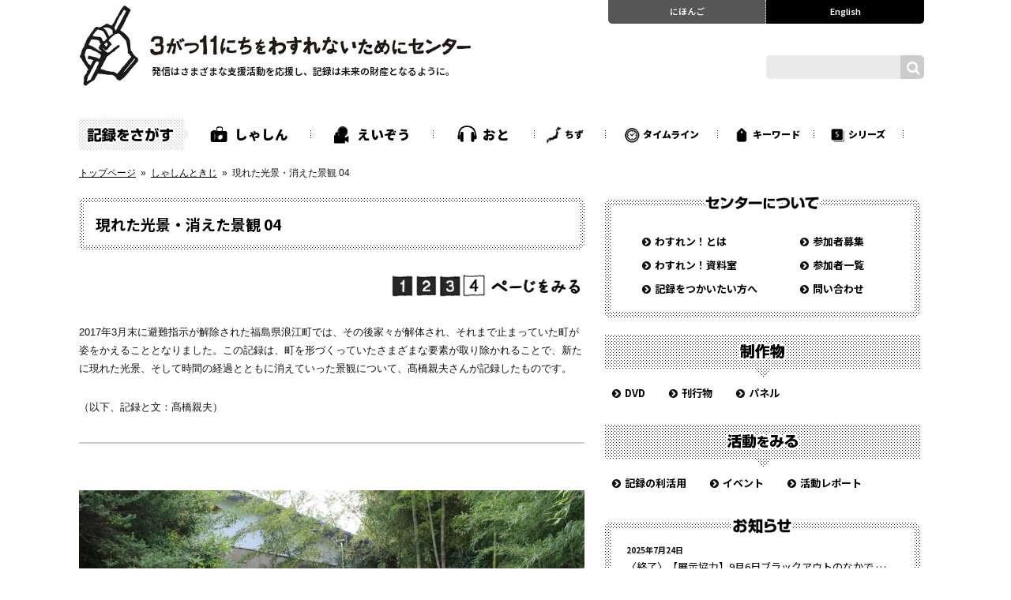

--- FILE ---
content_type: text/html; charset=UTF-8
request_url: https://recorder311.smt.jp/blog/59708/
body_size: 11477
content:
<!DOCTYPE html>
<html lang="ja" class="ch">
<head>
<meta charset="UTF-8">
<meta http-equiv="X-UA-Compatible" content="IE=edge">
<meta name="viewport" content="width=1120, minimum-scale=0.1">
<meta name="format-detection" content="telephone=no">
<meta name="ROBOTS" content="INDEX,FOLLOW" >
<meta name="google-site-verification" content="7Nj14OphQLuyMkbaj6T_PQjT39MwKzooOvQWtaM_0WA" >
<title>現れた光景・消えた景観 04 - しゃしんときじ - 3がつ11にちをわすれないためにセンター - 東日本大震災のアーカイブ</title>
<meta name="description" content="2017年3月末に避難指示が解除された福島県浪江町では、その後家々が解体され、それまで止まっていた町が姿をかえることとなりました。この記録は、町を形づくっていたさまざまな要素が取り除かれることで、新たに現れた光景、そして時間の経過とともに消えていった景観について、髙橋親夫さんが記…">
<meta name="keywords" content="3がつ11にちをわすれないためにセンター,東日本大震災,アーカイブ,市民協働,震災の記録">
<meta name="copyright" content="&copy; 3がつ11にちをわすれないためにセンター">
<meta property="og:title" content="現れた光景・消えた景観 04 - しゃしんときじ - 3がつ11にちをわすれないためにセンター - 東日本大震災のアーカイブ">
<meta property="og:type" content="article">
<meta property="og:url" content="//recorder311.smt.jp/blog/59708/">
<meta property="og:image" content="https://recorder311.smt.jp/wp-content//uploads/1L5A1007-scaled-e1600228851956.jpg">
<meta property="og:site_name" content="3がつ11にちをわすれないためにセンター">
<meta property="og:locale" content="ja_JP">
<meta property="og:description" content="2017年3月末に避難指示が解除された福島県浪江町では、その後家々が解体され、それまで止まっていた町が姿をかえることとなりました。この記録は、町を形づくっていたさまざまな要素が取り除かれることで、新たに現れた光景、そして時間の経過とともに消えていった景観について、髙橋親夫さんが記…">
<meta property="fb:app_id" content="614493052079780">
<meta name="twitter:card" content="summary" >
<meta name="twitter:site" content="@recorder311">
<meta name="twitter:title" content=">現れた光景・消えた景観 04 - しゃしんときじ - 3がつ11にちをわすれないためにセンター - 東日本大震災のアーカイブ" >
<meta name="twitter:description" content="2017年3月末に避難指示が解除された福島県浪江町では、その後家々が解体され、それまで止まっていた町が姿をかえることとなりました。この記録は、町を形づくっていたさまざまな要素が取り除かれることで、新たに現れた光景、そして時間の経過とともに消えていった景観について、髙橋親夫さんが記…" >
<meta name="twitter:url" content="//recorder311.smt.jp/blog/59708/" >
<meta name="twitter:image" content="https://recorder311.smt.jp/wp-content//uploads/1L5A1007-scaled-e1600228851956.jpg">
<link rel="alternate" type="application/rss+xml" title="RSS 2.0" href="/feed/" />
<link rel="alternate" type="text/xml" title="RSS .92" href="/feed/rss/" />
<link rel="alternate" type="application/atom+xml" title="Atom 0.3" href="/feed/atom/" />
<link rel="icon" sizes="192x192" href="https://recorder311.smt.jp/wp-content//themes/recorderjp0701/_common/7.1/_images/splash/icon.png">
<link rel="apple-touch-icon-precomposed" sizes="128x128" href="https://recorder311.smt.jp/wp-content//themes/recorderjp0701/_common/7.1/_images/splash/apple-touch-icon-precomposed.png" >
<link rel="SHORTCUT ICON" href="https://recorder311.smt.jp/wp-content//themes/recorderjp0701/_common/7.1/_images/splash/favicon.ico">
<link rel="icon" href="https://recorder311.smt.jp/wp-content//themes/recorderjp0701/_common/7.1/_images/splash/favicon.png" >
<link rel='stylesheet' id='fontawesome-css'  href='//netdna.bootstrapcdn.com/font-awesome/4.7.0/css/font-awesome.min.css' type='text/css' media='all' >
<link rel='stylesheet' id='notosansjapanese-css'  href='//fonts.googleapis.com/earlyaccess/notosansjp.css' type='text/css' media='all' >
<link rel='stylesheet' id='lato-css' href='//fonts.googleapis.com/css?family=Lato:400,700,900'  type='text/css' media='all' > 

<meta name='robots' content='max-image-preview:large' />
	<style>img:is([sizes="auto" i], [sizes^="auto," i]) { contain-intrinsic-size: 3000px 1500px }</style>
	<link rel='dns-prefetch' href='//code.jquery.com' />
<link rel='stylesheet' id='wp-block-library-css' href='https://recorder311.smt.jp/wp-includes/css/dist/block-library/style.min.css?ver=6.7.4' type='text/css' media='all' />
<style id='classic-theme-styles-inline-css' type='text/css'>
/*! This file is auto-generated */
.wp-block-button__link{color:#fff;background-color:#32373c;border-radius:9999px;box-shadow:none;text-decoration:none;padding:calc(.667em + 2px) calc(1.333em + 2px);font-size:1.125em}.wp-block-file__button{background:#32373c;color:#fff;text-decoration:none}
</style>
<style id='global-styles-inline-css' type='text/css'>
:root{--wp--preset--aspect-ratio--square: 1;--wp--preset--aspect-ratio--4-3: 4/3;--wp--preset--aspect-ratio--3-4: 3/4;--wp--preset--aspect-ratio--3-2: 3/2;--wp--preset--aspect-ratio--2-3: 2/3;--wp--preset--aspect-ratio--16-9: 16/9;--wp--preset--aspect-ratio--9-16: 9/16;--wp--preset--color--black: #000000;--wp--preset--color--cyan-bluish-gray: #abb8c3;--wp--preset--color--white: #ffffff;--wp--preset--color--pale-pink: #f78da7;--wp--preset--color--vivid-red: #cf2e2e;--wp--preset--color--luminous-vivid-orange: #ff6900;--wp--preset--color--luminous-vivid-amber: #fcb900;--wp--preset--color--light-green-cyan: #7bdcb5;--wp--preset--color--vivid-green-cyan: #00d084;--wp--preset--color--pale-cyan-blue: #8ed1fc;--wp--preset--color--vivid-cyan-blue: #0693e3;--wp--preset--color--vivid-purple: #9b51e0;--wp--preset--gradient--vivid-cyan-blue-to-vivid-purple: linear-gradient(135deg,rgba(6,147,227,1) 0%,rgb(155,81,224) 100%);--wp--preset--gradient--light-green-cyan-to-vivid-green-cyan: linear-gradient(135deg,rgb(122,220,180) 0%,rgb(0,208,130) 100%);--wp--preset--gradient--luminous-vivid-amber-to-luminous-vivid-orange: linear-gradient(135deg,rgba(252,185,0,1) 0%,rgba(255,105,0,1) 100%);--wp--preset--gradient--luminous-vivid-orange-to-vivid-red: linear-gradient(135deg,rgba(255,105,0,1) 0%,rgb(207,46,46) 100%);--wp--preset--gradient--very-light-gray-to-cyan-bluish-gray: linear-gradient(135deg,rgb(238,238,238) 0%,rgb(169,184,195) 100%);--wp--preset--gradient--cool-to-warm-spectrum: linear-gradient(135deg,rgb(74,234,220) 0%,rgb(151,120,209) 20%,rgb(207,42,186) 40%,rgb(238,44,130) 60%,rgb(251,105,98) 80%,rgb(254,248,76) 100%);--wp--preset--gradient--blush-light-purple: linear-gradient(135deg,rgb(255,206,236) 0%,rgb(152,150,240) 100%);--wp--preset--gradient--blush-bordeaux: linear-gradient(135deg,rgb(254,205,165) 0%,rgb(254,45,45) 50%,rgb(107,0,62) 100%);--wp--preset--gradient--luminous-dusk: linear-gradient(135deg,rgb(255,203,112) 0%,rgb(199,81,192) 50%,rgb(65,88,208) 100%);--wp--preset--gradient--pale-ocean: linear-gradient(135deg,rgb(255,245,203) 0%,rgb(182,227,212) 50%,rgb(51,167,181) 100%);--wp--preset--gradient--electric-grass: linear-gradient(135deg,rgb(202,248,128) 0%,rgb(113,206,126) 100%);--wp--preset--gradient--midnight: linear-gradient(135deg,rgb(2,3,129) 0%,rgb(40,116,252) 100%);--wp--preset--font-size--small: 13px;--wp--preset--font-size--medium: 20px;--wp--preset--font-size--large: 36px;--wp--preset--font-size--x-large: 42px;--wp--preset--spacing--20: 0.44rem;--wp--preset--spacing--30: 0.67rem;--wp--preset--spacing--40: 1rem;--wp--preset--spacing--50: 1.5rem;--wp--preset--spacing--60: 2.25rem;--wp--preset--spacing--70: 3.38rem;--wp--preset--spacing--80: 5.06rem;--wp--preset--shadow--natural: 6px 6px 9px rgba(0, 0, 0, 0.2);--wp--preset--shadow--deep: 12px 12px 50px rgba(0, 0, 0, 0.4);--wp--preset--shadow--sharp: 6px 6px 0px rgba(0, 0, 0, 0.2);--wp--preset--shadow--outlined: 6px 6px 0px -3px rgba(255, 255, 255, 1), 6px 6px rgba(0, 0, 0, 1);--wp--preset--shadow--crisp: 6px 6px 0px rgba(0, 0, 0, 1);}:where(.is-layout-flex){gap: 0.5em;}:where(.is-layout-grid){gap: 0.5em;}body .is-layout-flex{display: flex;}.is-layout-flex{flex-wrap: wrap;align-items: center;}.is-layout-flex > :is(*, div){margin: 0;}body .is-layout-grid{display: grid;}.is-layout-grid > :is(*, div){margin: 0;}:where(.wp-block-columns.is-layout-flex){gap: 2em;}:where(.wp-block-columns.is-layout-grid){gap: 2em;}:where(.wp-block-post-template.is-layout-flex){gap: 1.25em;}:where(.wp-block-post-template.is-layout-grid){gap: 1.25em;}.has-black-color{color: var(--wp--preset--color--black) !important;}.has-cyan-bluish-gray-color{color: var(--wp--preset--color--cyan-bluish-gray) !important;}.has-white-color{color: var(--wp--preset--color--white) !important;}.has-pale-pink-color{color: var(--wp--preset--color--pale-pink) !important;}.has-vivid-red-color{color: var(--wp--preset--color--vivid-red) !important;}.has-luminous-vivid-orange-color{color: var(--wp--preset--color--luminous-vivid-orange) !important;}.has-luminous-vivid-amber-color{color: var(--wp--preset--color--luminous-vivid-amber) !important;}.has-light-green-cyan-color{color: var(--wp--preset--color--light-green-cyan) !important;}.has-vivid-green-cyan-color{color: var(--wp--preset--color--vivid-green-cyan) !important;}.has-pale-cyan-blue-color{color: var(--wp--preset--color--pale-cyan-blue) !important;}.has-vivid-cyan-blue-color{color: var(--wp--preset--color--vivid-cyan-blue) !important;}.has-vivid-purple-color{color: var(--wp--preset--color--vivid-purple) !important;}.has-black-background-color{background-color: var(--wp--preset--color--black) !important;}.has-cyan-bluish-gray-background-color{background-color: var(--wp--preset--color--cyan-bluish-gray) !important;}.has-white-background-color{background-color: var(--wp--preset--color--white) !important;}.has-pale-pink-background-color{background-color: var(--wp--preset--color--pale-pink) !important;}.has-vivid-red-background-color{background-color: var(--wp--preset--color--vivid-red) !important;}.has-luminous-vivid-orange-background-color{background-color: var(--wp--preset--color--luminous-vivid-orange) !important;}.has-luminous-vivid-amber-background-color{background-color: var(--wp--preset--color--luminous-vivid-amber) !important;}.has-light-green-cyan-background-color{background-color: var(--wp--preset--color--light-green-cyan) !important;}.has-vivid-green-cyan-background-color{background-color: var(--wp--preset--color--vivid-green-cyan) !important;}.has-pale-cyan-blue-background-color{background-color: var(--wp--preset--color--pale-cyan-blue) !important;}.has-vivid-cyan-blue-background-color{background-color: var(--wp--preset--color--vivid-cyan-blue) !important;}.has-vivid-purple-background-color{background-color: var(--wp--preset--color--vivid-purple) !important;}.has-black-border-color{border-color: var(--wp--preset--color--black) !important;}.has-cyan-bluish-gray-border-color{border-color: var(--wp--preset--color--cyan-bluish-gray) !important;}.has-white-border-color{border-color: var(--wp--preset--color--white) !important;}.has-pale-pink-border-color{border-color: var(--wp--preset--color--pale-pink) !important;}.has-vivid-red-border-color{border-color: var(--wp--preset--color--vivid-red) !important;}.has-luminous-vivid-orange-border-color{border-color: var(--wp--preset--color--luminous-vivid-orange) !important;}.has-luminous-vivid-amber-border-color{border-color: var(--wp--preset--color--luminous-vivid-amber) !important;}.has-light-green-cyan-border-color{border-color: var(--wp--preset--color--light-green-cyan) !important;}.has-vivid-green-cyan-border-color{border-color: var(--wp--preset--color--vivid-green-cyan) !important;}.has-pale-cyan-blue-border-color{border-color: var(--wp--preset--color--pale-cyan-blue) !important;}.has-vivid-cyan-blue-border-color{border-color: var(--wp--preset--color--vivid-cyan-blue) !important;}.has-vivid-purple-border-color{border-color: var(--wp--preset--color--vivid-purple) !important;}.has-vivid-cyan-blue-to-vivid-purple-gradient-background{background: var(--wp--preset--gradient--vivid-cyan-blue-to-vivid-purple) !important;}.has-light-green-cyan-to-vivid-green-cyan-gradient-background{background: var(--wp--preset--gradient--light-green-cyan-to-vivid-green-cyan) !important;}.has-luminous-vivid-amber-to-luminous-vivid-orange-gradient-background{background: var(--wp--preset--gradient--luminous-vivid-amber-to-luminous-vivid-orange) !important;}.has-luminous-vivid-orange-to-vivid-red-gradient-background{background: var(--wp--preset--gradient--luminous-vivid-orange-to-vivid-red) !important;}.has-very-light-gray-to-cyan-bluish-gray-gradient-background{background: var(--wp--preset--gradient--very-light-gray-to-cyan-bluish-gray) !important;}.has-cool-to-warm-spectrum-gradient-background{background: var(--wp--preset--gradient--cool-to-warm-spectrum) !important;}.has-blush-light-purple-gradient-background{background: var(--wp--preset--gradient--blush-light-purple) !important;}.has-blush-bordeaux-gradient-background{background: var(--wp--preset--gradient--blush-bordeaux) !important;}.has-luminous-dusk-gradient-background{background: var(--wp--preset--gradient--luminous-dusk) !important;}.has-pale-ocean-gradient-background{background: var(--wp--preset--gradient--pale-ocean) !important;}.has-electric-grass-gradient-background{background: var(--wp--preset--gradient--electric-grass) !important;}.has-midnight-gradient-background{background: var(--wp--preset--gradient--midnight) !important;}.has-small-font-size{font-size: var(--wp--preset--font-size--small) !important;}.has-medium-font-size{font-size: var(--wp--preset--font-size--medium) !important;}.has-large-font-size{font-size: var(--wp--preset--font-size--large) !important;}.has-x-large-font-size{font-size: var(--wp--preset--font-size--x-large) !important;}
:where(.wp-block-post-template.is-layout-flex){gap: 1.25em;}:where(.wp-block-post-template.is-layout-grid){gap: 1.25em;}
:where(.wp-block-columns.is-layout-flex){gap: 2em;}:where(.wp-block-columns.is-layout-grid){gap: 2em;}
:root :where(.wp-block-pullquote){font-size: 1.5em;line-height: 1.6;}
</style>
<link rel='stylesheet' id='ql-normalize-css' href='https://recorder311.smt.jp/wp-content//themes/recorderjp0701/_common/7.1/_styles/normalize.css' type='text/css' media='all' />
<link rel='stylesheet' id='ql-base-css' href='https://recorder311.smt.jp/wp-content//themes/recorderjp0701/_common/7.1/_styles/basic.css' type='text/css' media='all' />
<link rel='stylesheet' id='ql-layout-css' href='https://recorder311.smt.jp/wp-content//themes/recorderjp0701/_common/7.1/_styles/layout.css' type='text/css' media='all' />
<link rel='stylesheet' id='ql-module-css' href='https://recorder311.smt.jp/wp-content//themes/recorderjp0701/_common/7.1/_styles/module.css' type='text/css' media='all' />
<link rel='stylesheet' id='ql-module-header-css' href='https://recorder311.smt.jp/wp-content//themes/recorderjp0701/_common/7.1/_styles/module__header.css' type='text/css' media='all' />
<link rel='stylesheet' id='ql-module-search-css' href='https://recorder311.smt.jp/wp-content//themes/recorderjp0701/_common/7.1/_styles/module__search.css' type='text/css' media='all' />
<link rel='stylesheet' id='ql-module-global-css' href='https://recorder311.smt.jp/wp-content//themes/recorderjp0701/_common/7.1/_styles/module__globalnavi.css' type='text/css' media='all' />
<link rel='stylesheet' id='ql-module-main-css' href='https://recorder311.smt.jp/wp-content//themes/recorderjp0701/_common/7.1/_styles/module__contents__main.css' type='text/css' media='all' />
<link rel='stylesheet' id='ql-module-sub-css' href='https://recorder311.smt.jp/wp-content//themes/recorderjp0701/_common/7.1/_styles/module__contents__sub.css' type='text/css' media='all' />
<link rel='stylesheet' id='ql-single-css' href='https://recorder311.smt.jp/wp-content//themes/recorderjp0701/_common/7.1/_styles/single.css' type='text/css' media='all' />
<link rel='stylesheet' id='ql-single-2-css' href='https://recorder311.smt.jp/wp-content//themes/recorderjp0701/_common/7.1/_scripts/fancybox/jquery.fancybox.min.css' type='text/css' media='all' />
<link rel='stylesheet' id='ql-single-3-css' href='https://recorder311.smt.jp/wp-content//themes/recorderjp0701/_common/7.1/_scripts/fancybox/helpers/jquery.fancybox-thumbs.css' type='text/css' media='all' />
<link rel='stylesheet' id='ql-print-css' href='https://recorder311.smt.jp/wp-content//themes/recorderjp0701/_common/7.1/_styles/print.css' type='text/css' media='print' />
<script type="text/javascript" src="https://code.jquery.com/jquery-1.8.1.min.js" id="jquery-js"></script>
<script type="text/javascript" src="https://recorder311.smt.jp/wp-content//themes/recorderjp0701/_common/7.1/_scripts/ga.js" id="googleanalytics-js"></script>
                                        <script>
                                            var ajaxUrl = 'https://recorder311.smt.jp/wp-admin/admin-ajax.php';
                                        </script>
                                
</head>

<body class="blog__single">
	<div id="page">
		<div class="wrapper wrap wider">

				<header class="header__outer">
					<div class="header__inner clearfix">
						<div class="header__logo"><h1><a href="https://recorder311.smt.jp" ><img src="https://recorder311.smt.jp/wp-content//themes/recorderjp0701/_common/7.1/_images/header/header__logo@2x.png" alt="" width="500" ></a></h1><h2>発信はさまざまな支援活動を応援し、記録は未来の財産となるように。</h2></div>
						<div class="header__navi"><div class="header__navi__inner clearfix"><div class="header__navi__01"><a href="https://recorder311.smt.jp">にほんご</a></div><div class="header__navi__02"><a href="https://recorder311-e.smt.jp/" target="_blank">English</a></div></div></div>
												<div class="modal-open header__searchbox"><div class="header__searchbox__inner clearfix"><div class="input__btn"></div><div class="search__btn"></div></div></div>
											<!-- End_header__inner --></div>
				<!-- End_header__outer --></header>

<div class="modal-container">
	<div class="modal-body">
		<div class="modal-close"><img src="https://recorder311.smt.jp/wp-content//themes/recorderjp0701/inc/images/x.svg"></div>
		<div class="modal-content">
		

<form role="search" method="get" id="searchform" action="https://recorder311.smt.jp/">
    <div class="search__box__s">
        <div class="input__warp__s"><input type="text" value="" name="s" id="s" placeholder="　フリーワードからさがす" />
        <button type="submit">検索<i class="fa fa-search" aria-hidden="true"></i></button>
        </div>
        <ul>
            <li>複数の項目を同時に選択し検索できます。</li>
            <li>フリーワードと組み合わせての検索もできます。</li>
        </ul>
    </div>

<div class="search__box">
    <h4 class="form_title" for="category">種類からさがす</h4>
                <label><input type="checkbox"  name="category[]" value="3" /><span>映像</span></label><label><input type="checkbox"  name="category[]" value="5" /><span>音</span></label><label><input type="checkbox"  name="category[]" value="6" /><span>写真と文</span></label>    </div>


<div class="search__box">
    <h4 for="time">時期からさがす</h4>
        <label><input type="checkbox"  name="taxonomy[]" value="1564" id="taxonomy" /><span>東日本大震災前</span></label><label><input type="checkbox"  name="taxonomy[]" value="1563" id="taxonomy" /><span>2011年3月11日〜</span></label><label><input type="checkbox"  name="taxonomy[]" value="1562" id="taxonomy" /><span>2012年〜</span></label></div>

<div class="search__box">
    <h4 for="keywords">キーワードからさがす</h4>
        <label><input type="checkbox"  name="taxonomy[]" value="1595" id="taxonomy" /><span>当日</span></label><label><input type="checkbox"  name="taxonomy[]" value="1594" id="taxonomy" /><span>翌朝</span></label><label><input type="checkbox"  name="taxonomy[]" value="1593" id="taxonomy" /><span>震災直後</span></label><label><input type="checkbox"  name="taxonomy[]" value="1669" id="taxonomy" /><span>時系列</span></label><label><input type="checkbox"  name="taxonomy[]" value="1592" id="taxonomy" /><span>津波</span></label><label><input type="checkbox"  name="taxonomy[]" value="1591" id="taxonomy" /><span>原発事故</span></label><label><input type="checkbox"  name="taxonomy[]" value="1590" id="taxonomy" /><span>避難</span></label><label><input type="checkbox"  name="taxonomy[]" value="1589" id="taxonomy" /><span>復旧・復興</span></label><label><input type="checkbox"  name="taxonomy[]" value="1588" id="taxonomy" /><span>家</span></label><label><input type="checkbox"  name="taxonomy[]" value="1587" id="taxonomy" /><span>店</span></label><label><input type="checkbox"  name="taxonomy[]" value="1586" id="taxonomy" /><span>学校</span></label><label><input type="checkbox"  name="taxonomy[]" value="1585" id="taxonomy" /><span>道路</span></label><label><input type="checkbox"  name="taxonomy[]" value="1584" id="taxonomy" /><span>防潮堤</span></label><label><input type="checkbox"  name="taxonomy[]" value="1583" id="taxonomy" /><span>海岸</span></label><label><input type="checkbox"  name="taxonomy[]" value="1582" id="taxonomy" /><span>川・運河</span></label><label><input type="checkbox"  name="taxonomy[]" value="1581" id="taxonomy" /><span>災害危険区域</span></label><label><input type="checkbox"  name="taxonomy[]" value="1580" id="taxonomy" /><span>内陸部</span></label><label><input type="checkbox"  name="taxonomy[]" value="1578" id="taxonomy" /><span>食</span></label><label><input type="checkbox"  name="taxonomy[]" value="1579" id="taxonomy" /><span>沿岸部</span></label><label><input type="checkbox"  name="taxonomy[]" value="1577" id="taxonomy" /><span>生業</span></label><label><input type="checkbox"  name="taxonomy[]" value="1576" id="taxonomy" /><span>自然</span></label><label><input type="checkbox"  name="taxonomy[]" value="1575" id="taxonomy" /><span>支援 ・ボランティア</span></label><label><input type="checkbox"  name="taxonomy[]" value="1574" id="taxonomy" /><span>地域コミュニティ</span></label><label><input type="checkbox"  name="taxonomy[]" value="1573" id="taxonomy" /><span>マイノリティ</span></label><label><input type="checkbox"  name="taxonomy[]" value="1572" id="taxonomy" /><span>伝承・継承</span></label><label><input type="checkbox"  name="taxonomy[]" value="1571" id="taxonomy" /><span>文化・芸能</span></label><label><input type="checkbox"  name="taxonomy[]" value="1570" id="taxonomy" /><span>震災前の風景</span></label><label><input type="checkbox"  name="taxonomy[]" value="1569" id="taxonomy" /><span>定点観測写真</span></label><label><input type="checkbox"  name="taxonomy[]" value="1568" id="taxonomy" /><span>震災体験の語り直し</span></label><label><input type="checkbox"  name="taxonomy[]" value="1614" id="taxonomy" /><span>手記</span></label><label><input type="checkbox"  name="taxonomy[]" value="1567" id="taxonomy" /><span>インタビュー</span></label><label><input type="checkbox"  name="taxonomy[]" value="1670" id="taxonomy" /><span>対話</span></label><label><input type="checkbox"  name="taxonomy[]" value="1566" id="taxonomy" /><span>配信</span></label><label><input type="checkbox"  name="taxonomy[]" value="1565" id="taxonomy" /><span>防災教育</span></label><label><input type="checkbox"  name="taxonomy[]" value="1732" id="taxonomy" /><span>他の都道府県</span></label></div>

<div class="search__box">
    <h4 for="taxonomy">エリアからさがす</h4>
        <label><input type="checkbox"  name="taxonomy[]" value="1560" id="taxonomy" /><span>仙台市</span></label><label><input type="checkbox"  name="taxonomy[]" value="1561" id="taxonomy" /><span>石巻市</span></label><label><input type="checkbox"  name="taxonomy[]" value="1607" id="taxonomy" /><span>気仙沼市</span></label><label><input type="checkbox"  name="taxonomy[]" value="1606" id="taxonomy" /><span>名取市</span></label><label><input type="checkbox"  name="taxonomy[]" value="1605" id="taxonomy" /><span>多賀城市</span></label><label><input type="checkbox"  name="taxonomy[]" value="1604" id="taxonomy" /><span>東松島市</span></label><label><input type="checkbox"  name="taxonomy[]" value="1603" id="taxonomy" /><span>女川町</span></label><label><input type="checkbox"  name="taxonomy[]" value="1602" id="taxonomy" /><span>山元町</span></label><label><input type="checkbox"  name="taxonomy[]" value="1601" id="taxonomy" /><span>南三陸町</span></label><label><input type="checkbox"  name="taxonomy[]" value="1600" id="taxonomy" /><span>亘理町</span></label><label><input type="checkbox"  name="taxonomy[]" value="1599" id="taxonomy" /><span>七ヶ浜町</span></label><label><input type="checkbox"  name="taxonomy[]" value="1598" id="taxonomy" /><span>宮城県</span></label><label><input type="checkbox"  name="taxonomy[]" value="1597" id="taxonomy" /><span>岩手県</span></label><label><input type="checkbox"  name="taxonomy[]" value="1596" id="taxonomy" /><span>福島県</span></label><label><input type="checkbox"  name="taxonomy[]" value="1668" id="taxonomy" /><span>海外</span></label></div>
<div class="search__type__box">
    <div><input checked type="radio" id="search_type" name="search_type" value="and" />
    <label class="serach_type" for="and">AND</label></div>
    <div>
    <input  type="radio" id="search_type" name="search_type" value="or" />
    <label class="serach_type" for="or">OR</label></div>
</div>
<p class="btns__keys search"><a href="/keywordslist"><span>全てのキーワードを見る</span></a></p>
    <div class="search__box__s bottom">
        <button type="submit">検索<i class="fa fa-search" aria-hidden="true"></i>
</button>
    </div>
</form>
		</div>
	</div>
</div>

				<nav class="global__navi__outer">
					<div class="global__navi__inner clearfix">
						<h3>記録をさがす</h3>
						<ul class="clearfix"><li class="gn__01"><a href="/blog/" >しゃしん</a></li><li class="gn__02"><a href="/movie/" >えいぞう</a></li><li class="gn__03"><a href="/sound/" >おと</a></li><li class="gn__04"><a href="/mapview/" >ちず</a></li><li class="gn__05"><a href="/timeline/" >タイムライン</a></li><li class="gn__06"><a href="/keywordslist/" >キーワード</a></li><li class="gn__07"><a href="/series/" >シリーズ</a></li></ul>
					<!-- End_global__navi__inner --></div>
				<!-- End_global__navi__outer--></nav>
				<nav class="breadcrumb__outer">
					<div class="breadcrumb__inner clearfix">
						<ul>
							<li><a href="https://recorder311.smt.jp">トップページ</a>&nbsp;&nbsp;&raquo;&nbsp;&nbsp;</li>
							<li><a href="https://recorder311.smt.jp/blog/">しゃしんときじ</a>&nbsp;&nbsp;&raquo;&nbsp;&nbsp;</li>
							<li>現れた光景・消えた景観 04</li>
						</ul>
					<!-- End_breadcrumb__inner --></div>
				<!-- End_breadcrumb__outer --></nav>


				<div class="contents__outer">
					<div class="contents__inner clearfix">

						<section class="contents__inner__main">



							<section class="main__title">
								<section class="main__title__inner">
									<h1>現れた光景・消えた景観 04</h1>
																	</section>
							<!-- End_main__title--></section>
							<article class="main__article__area">
								<section class="main__article__area__inner">
									<section class="article__body clerfix">

<!--ページを見る-->
<div style="float: right;"><img decoding="async" src="https://recorder311.smt.jp/wp-content/uploads/pege2.gif" height="30/" /></div>
<!--4ページ-->
<div style="float: right;"><img decoding="async" src="https://recorder311.smt.jp/wp-content/uploads/4_on.gif" height="30/" /></div>
<!--３ページ-->
<div style="float: right;"><a href="https://recorder311.smt.jp/blog/59663/"><img decoding="async" src="https://recorder311.smt.jp/wp-content/uploads/3_offoff.gif" onmouseover="this.src='https://recorder311.smt.jp/wp-content/uploads/3_on.gif';" onmouseout="this.src='https://recorder311.smt.jp/wp-content/uploads/3_offoff.gif'" height="30/" /></a></div>
<!--2ページ-->
<div style="float: right;"><a href="https://recorder311.smt.jp/blog/59627/"><img decoding="async" src="https://recorder311.smt.jp/wp-content/uploads/2_offoff.gif" onmouseover="this.src='https://recorder311.smt.jp/wp-content/uploads/2_on.gif';" onmouseout="this.src='https://recorder311.smt.jp/wp-content/uploads/2_offoff.gif'" height="30/" /></a></div>
<!--1ページ-->
<div style="float: right;"><a href="https://recorder311.smt.jp/blog/59004/"><img decoding="async" src="https://recorder311.smt.jp/wp-content/uploads/1_offoff.gif" onmouseover="this.src='https://recorder311.smt.jp/wp-content/uploads/1_on.gif';" onmouseout="this.src='https://recorder311.smt.jp/wp-content/uploads/1_offoff.gif'" height="30/" /></a></div>
<!--本文ここから-->
<p>&nbsp;</p>
<div>
<p>2017年3月末に避難指示が解除された福島県浪江町では、その後家々が解体され、それまで止まっていた町が姿をかえることとなりました。この記録は、町を形づくっていたさまざまな要素が取り除かれることで、新たに現れた光景、そして時間の経過とともに消えていった景観について、髙橋親夫さんが記録したものです。</p>
<p>（以下、記録と文：髙橋親夫）</p>
<h2 style="margin-bottom: 0em; margin-top: 0em;"></h2>
</div>
<p><br />
<br />
<a title="" class="fancybox-thumbs vsHidden" data-fancybox-group="thumb" rel="pgallrey" href="https://recorder311.smt.jp/wp-content//uploads/1L5A1007-scaled-e1600228851956.jpg"><img decoding="async" src="https://recorder311.smt.jp/wp-content//uploads/1L5A1007-scaled-e1600228851956.jpg" alt="3" width="700" /></a></p>
<div align="right">記録場所：福島県双葉郡浪江町</div>
<div align="right">記録日：2017年10月25日</div>
<p>この小さな空間は建物で満たされていた。それだけが抜け落ちてしまったのだ。その場所の傷口を覆うように砕石が敷かれている。</p>
<p><br />
<a title="" class="fancybox-thumbs vsHidden" data-fancybox-group="thumb" rel="pgallrey" href="https://recorder311.smt.jp/wp-content//uploads/1L5A2128-scaled-e1600228857162.jpg"><img decoding="async" src="https://recorder311.smt.jp/wp-content//uploads/1L5A2128-scaled-e1600228857162.jpg" alt="3" width="700" /></a></p>
<div align="right">記録場所：福島県双葉郡浪江町</div>
<div align="right">記録日：2017年11月20日</div>
<p>大きな農家の屋敷だった。母屋も作業場も裏の付属する小屋たちもすべて消えてしまった。そして跡に残されるのは神宿る井戸と屋敷神だ。</p>
<p><br />
<a title="" class="fancybox-thumbs vsHidden" data-fancybox-group="thumb" rel="pgallrey" href="https://recorder311.smt.jp/wp-content//uploads/1L5A4876-scaled-e1600228864838.jpg"><img decoding="async" src="https://recorder311.smt.jp/wp-content//uploads/1L5A4876-scaled-e1600228864838.jpg" alt="3" width="700" /></a></p>
<div align="right">記録場所：福島県双葉郡浪江町</div>
<div align="right">記録日：2018年5月23日</div>
<p>代々に渡って家屋敷を強風から守ってきた屋敷林は伐り払われ、新しい苗木が植えられた。これはこの農家が再びここで農業を続けて行く証しだ。</p>
<p><br />
<br />
<a title="" class="fancybox-thumbs vsHidden" data-fancybox-group="thumb" rel="pgallrey" href="https://recorder311.smt.jp/wp-content//uploads/1L5A7114-scaled-e1600228871597.jpg"><img decoding="async" src="https://recorder311.smt.jp/wp-content//uploads/1L5A7114-scaled-e1600228871597.jpg" alt="3" width="700" /></a></p>
<div align="right">記録場所：福島県双葉郡浪江町</div>
<div align="right">記録日：2019年1月6日</div>
<p>浴室と作業場と井戸が残された。やがて新しい母屋が建てられ、農家の暮らしが始まり、屋敷林の苗が植えられるだろう。</p>
<p><br />
<br />
<a title="" class="fancybox-thumbs vsHidden" data-fancybox-group="thumb" rel="pgallrey" href="https://recorder311.smt.jp/wp-content//uploads/1L5A7117-scaled-e1600228844762.jpg"><img decoding="async" src="https://recorder311.smt.jp/wp-content//uploads/1L5A7117-scaled-e1600228844762.jpg" alt="3" width="700" /></a></p>
<div align="right">記録場所：福島県双葉郡浪江町</div>
<div align="right">記録日：2019年1月6日</div>
<p>屋敷神はこの地に残り、ひたすらこの土地を守り続けている。いままでもこれからも。</p>
<p><br />
<br />
<a title="" class="fancybox-thumbs vsHidden" data-fancybox-group="thumb" rel="pgallrey" href="hhttps://recorder311.smt.jp/wp-content//uploads/1L5A7462-scaled-e1600394399744.jpg"><img decoding="async" src="https://recorder311.smt.jp/wp-content//uploads/1L5A7462-scaled-e1600394399744.jpg" alt="3" width="700" /></a></p>
<div align="right">記録場所：福島県双葉郡浪江町</div>
<div align="right">記録日：2019年2月7日</div>
<p>建物だけが消えてしまった屋敷は抜け殻のようだ。</p>
<p><br />
<br />
<a title="" class="fancybox-thumbs vsHidden" data-fancybox-group="thumb" rel="pgallrey" href="https://recorder311.smt.jp/wp-content//uploads/1L5A7800-scaled-e1600394369565.jpg"><img decoding="async" src="https://recorder311.smt.jp/wp-content//uploads/1L5A7800-scaled-e1600394369565.jpg" alt="3" width="700" /></a></p>
<div align="right">記録場所：福島県双葉郡浪江町</div>
<div align="right">記録日：2019年3月5日</div>
<p>敷地は除染され、建物群は解体され、何もかもが取り払われ、別な土地から運ばれた土で覆われた土地。ここから福島の被災地の復興が始まる。</p>
<p>&nbsp;</p>
<h2 style="margin-bottom: 0em; margin-top: 1em;"></h2>
<p>&nbsp;</p>
<h3 style="margin-bottom: 0em; margin-top: 1em;"><a name="1"></a><strong>髙橋親夫「現れた光景・消えた景観」</strong></h3>
<p>&nbsp;</p>
<p>町はさまざまな要素が集まり、形づくられている。それによってそれぞれが一つの景観となり、特定の場所として人々に記憶されている。<br />
<br />
それらの要素が取り除かれ、遮るものが無くなった時、住む人さえも知らない光景が出現する。狭い路地からしか見る事のできなかった場所は、光射す全景として眺めることが出来るようになり、農家の屋敷の中に佇んでいた住まいや小屋は、藪や屋敷林が除かれて露わになる。そしてそれの引き換えとして、人の視線にさらされることなく消滅していった、もう一つの相対する景観があったはずだ。<br />
<br />
眼の前にある光景はこれまで存在していたが、眼にすることが出来なかった知らない姿だ。人の眼に触れなかっただけに、外からの視線が意識されていない、時間が蓄積されたもう一つの姿でもある。記憶にない知らない町の姿が突然現れ、やがて時間の経過と共に様々な形で消えてゆく。</p>
<p>&nbsp;</p>
<div align="right">記録場所：福島県双葉郡浪江町</div>
<div align="right">記録・文：髙橋親夫</div>									<!-- End_article__body--></section>
								<!-- End_main__article__area__inner--></section>
							<!-- End_main__article__area--></article>

							<aside class="main__social__area"><section class="main__social__area__inner clearfix"><div id="facebook_like"></div><div id="twitter"></div></section><!-- End_main__social__area--></aside>

							<aside class="main__information__area">
								<section class="main__information__area__inner clerfix">


<dl><dt>きろくび</dt><dd>2016年10月27日〜2018年9月6日</dd></dl>
<dl><dt>きろくしゃ</dt><dd>髙橋親夫</dd></dl>
<dl><dt>きろくばしょ</dt><dd>福島県双葉郡浪江町</dd></dl>

<dl><dt>さんかしゃ</dt><dd><ul><li><a href="https://recorder311.smt.jp/user/takahashi_chikao/">髙橋親夫</a></li>
</ul></dd></dl>

<dl><dt>キーワード</dt><dd><ul><li><a href="https://recorder311.smt.jp/keyword/after-2012/">2012年〜</a></li>
<li><a href="https://recorder311.smt.jp/keyword/accident-at-nuclear-reactor/">原発事故</a></li>
<li><a href="https://recorder311.smt.jp/keyword/recovery-reconstruction/">復旧・復興</a></li>
<li><a href="https://recorder311.smt.jp/keyword/fukushima/">福島県</a></li>
<li><a href="https://recorder311.smt.jp/tag/impact-of-nuclear-power-power-accident/" rel="tag">原発事故の影響</a></li><li><a href="https://recorder311.smt.jp/tag/namie-town/" rel="tag">浪江町</a></li><li><a href="https://recorder311.smt.jp/tag/%e8%a7%a3%e4%bd%93/" rel="tag">解体</a></li><li><a href="https://recorder311.smt.jp/tag/%e9%81%bf%e9%9b%a3%e6%8c%87%e7%a4%ba%e8%a7%a3%e9%99%a4/" rel="tag">避難指示解除</a></li></ul></dd></dl>




<section class="write__map__outer">
	<section id="write__map">
		<iframe src="https://maps.google.co.jp/maps?&output=embed&q=loc:37.493021,140.989447&z=18"  width="100%" height="100%" frameborder="0" style="border:0" allowfullscreen></iframe>
	</section>
</section>



								<!-- End_main__information__body__inner--></section>
							<!-- End_main__information__body--></aside>
<div class='yarpp yarpp-related yarpp-related-website yarpp-template-yarpp-template-thumbnail'>
							<aside class="main__article__boxes__list">
								<h2>関連する記事</h2>
								<section class="main__article__boxes__list__inner clerfix">

 

<div class="article__box"><div class="article__box__inner"><div class="article__box__thumb"><div class="article__box__thumb__inner"><a href="https://recorder311.smt.jp/blog/59627/"><img src="https://recorder311.smt.jp/wp-content//uploads/1L5A5933-scaled-e1599224152229.jpg" alt="現れた光景・消えた景観 02" ></a></div></div><div class="article__box__title clearfix"><p class="article__box__title__blog"><a href="https://recorder311.smt.jp/blog/59627/">現れた光景・消えた景観 02</a></p></div><div class="article__box__discription"><p>2017年3月末に避難指示が解除された福島県浪江町では、その後家々が解体され、それまで止まっていた町が姿をかえることとなりました。この記…</p></div><div class="article__box__readmore"><span><a href="https://recorder311.smt.jp/blog/59627/">Read more</a></span></div></div></div>
 

<div class="article__box"><div class="article__box__inner"><div class="article__box__thumb"><div class="article__box__thumb__inner"><a href="https://recorder311.smt.jp/blog/58968/"><img src="https://recorder311.smt.jp/wp-content//uploads/3_2IMGP3970-e1582601565190.jpg" alt="雄勝の道ゆき3「峠の向こう、つづく営み」" ></a></div></div><div class="article__box__title clearfix"><p class="article__box__title__blog"><a href="https://recorder311.smt.jp/blog/58968/">雄勝の道ゆき3「峠の向こう、つづく営み」</a></p></div><div class="article__box__discription"><p>仮設商店街にて（2019年）一方、奇跡的に震災による大きな被害を免れ、他の地域では失われた三陸の浜の家なみが残されている集落が雄勝にもあ…</p></div><div class="article__box__readmore"><span><a href="https://recorder311.smt.jp/blog/58968/">Read more</a></span></div></div></div>
 

<div class="article__box"><div class="article__box__inner"><div class="article__box__thumb"><div class="article__box__thumb__inner"><a href="https://recorder311.smt.jp/information/59525/"><img src="https://recorder311.smt.jp/wp-content//uploads/5336301040578dc6fc2347f6aba463e8.png" alt="「ワシントン大学翻訳プロジェクト」による英訳記事を公開しました" ></a></div></div><div class="article__box__title clearfix"><p class="article__box__title__information"><a href="https://recorder311.smt.jp/information/59525/">「ワシントン大学翻訳プロジェクト」による英訳記事を公開しました</a></p></div><div class="article__box__discription"><p>アメリカ、シアトル市にあるワシントン大学のアジア言語文学学科で、年に一度、4年生向けの日本語の授業を担当しているジャスティン・ジェスティ…</p></div><div class="article__box__readmore"><span><a href="https://recorder311.smt.jp/information/59525/">Read more</a></span></div></div></div>
 

<div class="article__box"><div class="article__box__inner"><div class="article__box__thumb"><div class="article__box__thumb__inner"><a href="https://recorder311.smt.jp/blog/57712/"><img src="https://recorder311.smt.jp/wp-content/uploads/16-1.jpg" alt="家屋敷（かやしき）の終焉 03" ></a></div></div><div class="article__box__title clearfix"><p class="article__box__title__blog"><a href="https://recorder311.smt.jp/blog/57712/">家屋敷（かやしき）の終焉 03</a></p></div><div class="article__box__discription"><p>2017年3月末に一部地域で避難指示が解除された福島県浪江町では、その後多くの農家の方々の家屋敷が解体されていった。この記録はその様子を…</p></div><div class="article__box__readmore"><span><a href="https://recorder311.smt.jp/blog/57712/">Read more</a></span></div></div></div>
 

<div class="article__box"><div class="article__box__inner"><div class="article__box__thumb"><div class="article__box__thumb__inner"><a href="https://recorder311.smt.jp/blog/57670/"><img src="https://recorder311.smt.jp/wp-content/uploads/1-4.jpg" alt="家屋敷（かやしき）の終焉 01" ></a></div></div><div class="article__box__title clearfix"><p class="article__box__title__blog"><a href="https://recorder311.smt.jp/blog/57670/">家屋敷（かやしき）の終焉 01</a></p></div><div class="article__box__discription"><p>2017年3月末に福島県浪江町の一部地域で避難指示が解除されました。時間の経緯と共に郊外で目にするようになったのは、屋敷林に囲まれた中に…</p></div><div class="article__box__readmore"><span><a href="https://recorder311.smt.jp/blog/57670/">Read more</a></span></div></div></div>
 

<div class="article__box"><div class="article__box__inner"><div class="article__box__thumb"><div class="article__box__thumb__inner"><a href="https://recorder311.smt.jp/blog/57697/"><img src="https://recorder311.smt.jp/wp-content/uploads/26-1.jpg" alt="家屋敷（かやしき）の終焉 02" ></a></div></div><div class="article__box__title clearfix"><p class="article__box__title__blog"><a href="https://recorder311.smt.jp/blog/57697/">家屋敷（かやしき）の終焉 02</a></p></div><div class="article__box__discription"><p>2017年3月末に一部地域で避難指示が解除された福島県浪江町では、その後多くの農家の方々の家屋敷が解体されていった。この記録はその様子を…</p></div><div class="article__box__readmore"><span><a href="https://recorder311.smt.jp/blog/57697/">Read more</a></span></div></div></div>
 

<div class="article__box"><div class="article__box__inner"><div class="article__box__thumb"><div class="article__box__thumb__inner"><a href="https://recorder311.smt.jp/blog/57755/"><img src="https://recorder311.smt.jp/wp-content/uploads/12-1.jpg" alt="家屋敷（かやしき）の終焉 04" ></a></div></div><div class="article__box__title clearfix"><p class="article__box__title__blog"><a href="https://recorder311.smt.jp/blog/57755/">家屋敷（かやしき）の終焉 04</a></p></div><div class="article__box__discription"><p>2017年3月末に一部地域で避難指示が解除された福島県浪江町では、その後多くの農家の方々の家屋敷が解体されていった。この記録はその様子を…</p></div><div class="article__box__readmore"><span><a href="https://recorder311.smt.jp/blog/57755/">Read more</a></span></div></div></div>
 

<div class="article__box"><div class="article__box__inner"><div class="article__box__thumb"><div class="article__box__thumb__inner"><a href="https://recorder311.smt.jp/blog/59004/"><img src="https://recorder311.smt.jp/wp-content//uploads/1L5A5709-e1582449026137.jpg" alt="現れた光景・消えた景観 01" ></a></div></div><div class="article__box__title clearfix"><p class="article__box__title__blog"><a href="https://recorder311.smt.jp/blog/59004/">現れた光景・消えた景観 01</a></p></div><div class="article__box__discription"><p>2017年3月末に避難指示が解除された福島県浪江町では、その後家々が解体され、それまで止まっていた町が姿をかえることとなりました。この記…</p></div><div class="article__box__readmore"><span><a href="https://recorder311.smt.jp/blog/59004/">Read more</a></span></div></div></div>
 

<div class="article__box"><div class="article__box__inner"><div class="article__box__thumb"><div class="article__box__thumb__inner"><a href="https://recorder311.smt.jp/blog/59663/"><img src="https://recorder311.smt.jp/wp-content//uploads/1L5A1558-scaled-e1600226810190.jpg" alt="現れた光景・消えた景観 03" ></a></div></div><div class="article__box__title clearfix"><p class="article__box__title__blog"><a href="https://recorder311.smt.jp/blog/59663/">現れた光景・消えた景観 03</a></p></div><div class="article__box__discription"><p>2017年3月末に避難指示が解除された福島県浪江町では、その後家々が解体され、それまで止まっていた町が姿をかえることとなりました。この記…</p></div><div class="article__box__readmore"><span><a href="https://recorder311.smt.jp/blog/59663/">Read more</a></span></div></div></div>
 

<div class="article__box"><div class="article__box__inner"><div class="article__box__thumb"><div class="article__box__thumb__inner"><a href="https://recorder311.smt.jp/blog/45661/"><img src="https://recorder311.smt.jp/wp-content/uploads/a32daf943e12d3c9c89fa5738ca40283.jpg" alt="南蒲生地区定点観測写真31〈仙台市宮城野区蒲生下蒲沼〉" ></a></div></div><div class="article__box__title clearfix"><p class="article__box__title__blog"><a href="https://recorder311.smt.jp/blog/45661/">南蒲生地区定点観測写真31〈仙台市宮城野区蒲生下蒲沼〉</a></p></div><div class="article__box__discription"><p>2001年4月22日     2013年7月19日     2014年4月27日     2015年6月13日     近隣の撮影場所｜…</p></div><div class="article__box__readmore"><span><a href="https://recorder311.smt.jp/blog/45661/">Read more</a></span></div></div></div>
 

<div class="article__box"><div class="article__box__inner"><div class="article__box__thumb"><div class="article__box__thumb__inner"><a href="https://recorder311.smt.jp/blog/45453/"><img src="https://recorder311.smt.jp/wp-content/uploads/f5a97a9202fe6047cc6e1df8236a725e1.jpg" alt="南蒲生地区定点観測写真01〈仙台市宮城野区蒲生原屋敷〉" ></a></div></div><div class="article__box__title clearfix"><p class="article__box__title__blog"><a href="https://recorder311.smt.jp/blog/45453/">南蒲生地区定点観測写真01〈仙台市宮城野区蒲生原屋敷〉</a></p></div><div class="article__box__discription"><p>2001年4月22日     2013年7月19日     2014年4月27日     2015年6月13日     仙台市宮城野区の…</p></div><div class="article__box__readmore"><span><a href="https://recorder311.smt.jp/blog/45453/">Read more</a></span></div></div></div>
 

<div class="article__box"><div class="article__box__inner"><div class="article__box__thumb"><div class="article__box__thumb__inner"><a href="https://recorder311.smt.jp/blog/45456/"><img src="https://recorder311.smt.jp/wp-content/uploads/62e4cb33e0a222dc8a566e65fb30d8cd1.jpg" alt="南蒲生地区定点観測写真02〈仙台市宮城野区蒲生原屋敷〉" ></a></div></div><div class="article__box__title clearfix"><p class="article__box__title__blog"><a href="https://recorder311.smt.jp/blog/45456/">南蒲生地区定点観測写真02〈仙台市宮城野区蒲生原屋敷〉</a></p></div><div class="article__box__discription"><p>2001年4月22日     2013年7月19日     2014年4月27日     2015年6月13日     近隣の撮影場所｜…</p></div><div class="article__box__readmore"><span><a href="https://recorder311.smt.jp/blog/45456/">Read more</a></span></div></div></div>
 

<div class="article__box"><div class="article__box__inner"><div class="article__box__thumb"><div class="article__box__thumb__inner"><a href="https://recorder311.smt.jp/blog/45479/"><img src="https://recorder311.smt.jp/wp-content/uploads/80356a17b39f65ea126ed3f324abe418.jpg" alt="南蒲生地区定点観測写真03〈仙台市宮城野区蒲生原屋敷〉" ></a></div></div><div class="article__box__title clearfix"><p class="article__box__title__blog"><a href="https://recorder311.smt.jp/blog/45479/">南蒲生地区定点観測写真03〈仙台市宮城野区蒲生原屋敷〉</a></p></div><div class="article__box__discription"><p>2001年4月22日     2013年7月19日     2014年4月27日     2015年6月13日     近隣の撮影場所｜…</p></div><div class="article__box__readmore"><span><a href="https://recorder311.smt.jp/blog/45479/">Read more</a></span></div></div></div>
 

<div class="article__box"><div class="article__box__inner"><div class="article__box__thumb"><div class="article__box__thumb__inner"><a href="https://recorder311.smt.jp/blog/45481/"><img src="https://recorder311.smt.jp/wp-content/uploads/cca1cbcdbaef02c348eab42a0018a517.jpg" alt="南蒲生地区定点観測写真04〈仙台市宮城野区蒲生原屋敷〉" ></a></div></div><div class="article__box__title clearfix"><p class="article__box__title__blog"><a href="https://recorder311.smt.jp/blog/45481/">南蒲生地区定点観測写真04〈仙台市宮城野区蒲生原屋敷〉</a></p></div><div class="article__box__discription"><p>2001年4月22日     2013年7月19日     2014年4月27日     2015年6月13日     近隣の撮影場所｜…</p></div><div class="article__box__readmore"><span><a href="https://recorder311.smt.jp/blog/45481/">Read more</a></span></div></div></div>
 

<div class="article__box"><div class="article__box__inner"><div class="article__box__thumb"><div class="article__box__thumb__inner"><a href="https://recorder311.smt.jp/blog/45488/"><img src="https://recorder311.smt.jp/wp-content/uploads/de90e24b96ea317cc36b156c35ded109.jpg" alt="南蒲生地区定点観測写真06〈仙台市宮城野区蒲生原屋敷〉" ></a></div></div><div class="article__box__title clearfix"><p class="article__box__title__blog"><a href="https://recorder311.smt.jp/blog/45488/">南蒲生地区定点観測写真06〈仙台市宮城野区蒲生原屋敷〉</a></p></div><div class="article__box__discription"><p>2001年4月22日     2013年7月19日     2014年4月27日     2015年6月13日     近隣の撮影場所｜…</p></div><div class="article__box__readmore"><span><a href="https://recorder311.smt.jp/blog/45488/">Read more</a></span></div></div></div>
 

<div class="article__box"><div class="article__box__inner"><div class="article__box__thumb"><div class="article__box__thumb__inner"><a href="https://recorder311.smt.jp/blog/45490/"><img src="https://recorder311.smt.jp/wp-content/uploads/12aea298fc010650734d0856ea9c466e.jpg" alt="南蒲生地区定点観測写真07〈仙台市宮城野区蒲生原屋敷〉" ></a></div></div><div class="article__box__title clearfix"><p class="article__box__title__blog"><a href="https://recorder311.smt.jp/blog/45490/">南蒲生地区定点観測写真07〈仙台市宮城野区蒲生原屋敷〉</a></p></div><div class="article__box__discription"><p>2001年4月22日     2013年7月19日     2014年5月2日     2015年6月20日     近隣の撮影場所｜⑥…</p></div><div class="article__box__readmore"><span><a href="https://recorder311.smt.jp/blog/45490/">Read more</a></span></div></div></div>
 

<div class="article__box"><div class="article__box__inner"><div class="article__box__thumb"><div class="article__box__thumb__inner"><a href="https://recorder311.smt.jp/blog/45494/"><img src="https://recorder311.smt.jp/wp-content/uploads/3fe18e16db5506181112a3a3b950a9a5.jpg" alt="南蒲生地区定点観測写真09〈仙台市宮城野区蒲生原屋敷〉" ></a></div></div><div class="article__box__title clearfix"><p class="article__box__title__blog"><a href="https://recorder311.smt.jp/blog/45494/">南蒲生地区定点観測写真09〈仙台市宮城野区蒲生原屋敷〉</a></p></div><div class="article__box__discription"><p>2001年4月22日     2013年7月19日     2014年4月27日     2015年6月13日     この中央の道路は…</p></div><div class="article__box__readmore"><span><a href="https://recorder311.smt.jp/blog/45494/">Read more</a></span></div></div></div>
 

<div class="article__box"><div class="article__box__inner"><div class="article__box__thumb"><div class="article__box__thumb__inner"><a href="https://recorder311.smt.jp/blog/45498/"><img src="https://recorder311.smt.jp/wp-content/uploads/7df731b5df0535a9519ca895bc9c23ca.jpg" alt="南蒲生地区定点観測写真11〈仙台市宮城野区蒲生原屋敷〉" ></a></div></div><div class="article__box__title clearfix"><p class="article__box__title__blog"><a href="https://recorder311.smt.jp/blog/45498/">南蒲生地区定点観測写真11〈仙台市宮城野区蒲生原屋敷〉</a></p></div><div class="article__box__discription"><p>2001年4月22日     2013年7月19日     2014年4月27日     2015年6月13日     近隣の撮影場所｜…</p></div><div class="article__box__readmore"><span><a href="https://recorder311.smt.jp/blog/45498/">Read more</a></span></div></div></div>
 

<div class="article__box"><div class="article__box__inner"><div class="article__box__thumb"><div class="article__box__thumb__inner"><a href="https://recorder311.smt.jp/blog/45504/"><img src="https://recorder311.smt.jp/wp-content/uploads/f8bc9ba32ccce81fe2f10b9e47f93a02.jpg" alt="南蒲生地区定点観測写真14〈仙台市宮城野区蒲生原屋敷〉" ></a></div></div><div class="article__box__title clearfix"><p class="article__box__title__blog"><a href="https://recorder311.smt.jp/blog/45504/">南蒲生地区定点観測写真14〈仙台市宮城野区蒲生原屋敷〉</a></p></div><div class="article__box__discription"><p>2001年4月22日     2013年7月19日     2014年4月27日     2015年6月13日     旧街道には、地域…</p></div><div class="article__box__readmore"><span><a href="https://recorder311.smt.jp/blog/45504/">Read more</a></span></div></div></div>
 

<div class="article__box"><div class="article__box__inner"><div class="article__box__thumb"><div class="article__box__thumb__inner"><a href="https://recorder311.smt.jp/blog/45496/"><img src="https://recorder311.smt.jp/wp-content/uploads/dc038fbe0c79654cf844af0471af256b.jpg" alt="南蒲生地区定点観測写真10〈仙台市宮城野区蒲生原屋敷〉" ></a></div></div><div class="article__box__title clearfix"><p class="article__box__title__blog"><a href="https://recorder311.smt.jp/blog/45496/">南蒲生地区定点観測写真10〈仙台市宮城野区蒲生原屋敷〉</a></p></div><div class="article__box__discription"><p>2001年4月22日     2013年7月19日     2014年4月27日     2015年6月20日     近隣の撮影場所｜…</p></div><div class="article__box__readmore"><span><a href="https://recorder311.smt.jp/blog/45496/">Read more</a></span></div></div></div>
								<!-- End_main__article__boxes__list__inner--></section>
							<!-- End_main__article__boxes__list--></aside>
</div>




						<!-- End_contents__inner__main --></section>
						<section class="contents__inner__sub">

							<div class="contents__sub__about"><h3><img src="https://recorder311.smt.jp/wp-content//themes/recorderjp0701/_common/7.1/_images/contents__sub/contents__sub__about__title.png" alt="センターについて" width="150" height="30" /></h3><div class="contents__sub__about__inner"><div class="contents__sub__about__body">
<p>せんだいメディアテークでは、市民、専門家、スタッフが協働し、東日本大震災とその復旧・復興のプロセスを独自に発信、記録していくプラットフォームとして「3がつ11にちをわすれないためにセンター」（わすれン！）を開設しました。</p>								<ul class="top_info clearfix"><li><a href="/aboutus/">わすれン！とは</a></li><li><a href="/participate/">参加者募集</a></li><li><a href="/material_room/">わすれン！資料室</a></li><li><a href="/user/">参加者一覧</a></li><li><a href="/use/">記録をつかいたい方へ</a></li><li><a href="/contact">問い合わせ</a></li></ul></div></div><!-- End_contents__sub__about--></div>

							<div class="contents__sub__see product">
								<h3><img src="https://recorder311.smt.jp/wp-content//themes/recorderjp0701/_common/7.1/_images/contents__sub/contents__sub__product__title.png" alt="活動をみる" height="24" ></h3>
								<div class="contents__sub__see__inner">
									<ul class="">
									<li><a href="https://recorder311.smt.jp/dvd/">DVD</a></li>
									<li><a href="https://recorder311.smt.jp/publication/">刊行物</a></li>
									<li><a href="https://recorder311.smt.jp/panel/">パネル</a></li>

									</ul>
								</div>
							<!-- End_contents__sub__see--></div>

							<div class="contents__sub__see">
								<h3><img src="https://recorder311.smt.jp/wp-content//themes/recorderjp0701/_common/7.1/_images/contents__sub/contents__sub__see__title.png" alt="活動をみる" width="95" height="24" ></h3>
								<div class="contents__sub__see__inner">
									<ul class="clearfix">
									<li><a href="https://recorder311.smt.jp/compilation/effective-record-use/">記録の利活用</a></li>
									<li><a href="https://recorder311.smt.jp/compilation/events/">イベント</a></li>
									<li><a href="https://recorder311.smt.jp/compilation/activity-report/">活動レポート</a></li>									
									</ul>


								</div>
							<!-- End_contents__sub__see--></div>
							<div class="contents__sub__info">
								<h3><img src="https://recorder311.smt.jp/wp-content//themes/recorderjp0701/_common/7.1/_images/contents__sub/contents__sub__info__title.png" alt="お知らせ" width="80" height="30" /></h3>
								<div class="contents__sub__info__inner">
									<div class="contents__sub__info__body">
										<ul class="clearfix">

											<li class="top"><span>2025年7月24日</span><a href="https://recorder311.smt.jp/information/72072/">〈終了〉【展示協力】9月6日ブラックアウトのなかで …</a></li>


											<li class="top"><span>2025年3月09日</span><a href="https://recorder311.smt.jp/information/70438/">〈終了〉星空と路—3がつ11にちをわすれないために—…</a></li>


											<li class="top"><span>2025年3月09日</span><a href="https://recorder311.smt.jp/information/70751/">わすれン！記録活動ミーティング——能登から／能登へ—…</a></li>


											<li class="top"><span>2024年10月26日</span><a href="https://recorder311.smt.jp/information/63900/">インタビューシート 〜東日本大震災での体験や考えにつ…</a></li>


										</ul>
										<span class="readmore"><a href="/information/">お知らせの一覧をみる</a></span>
									</div>
								</div>
							<!-- End_contents__sub__info--></div>

							<div class="contents__sub__sns"><div class="contents__sub__sns__inner"><ul class="clearfix"><li class="contents__sub__sns__twitter"><a href="https://twitter.com/recorder311" target="_blank"></a></li><li class="contents__sub__sns__facebook"><a href="https://www.facebook.com/recorder311/" target="_blank"></a></li><li class="contents__sub__sns__youtube"><a href="https://www.youtube.com/user/recorder311" target="_blank"></a></li><li class="contents__sub__sns__soundcloud"><a href="https://soundcloud.com/wasuren" target="_blank"></a></li></ul></div><!-- End_contents__sub__sns--></div>
							<div class="contents__sub__foot__banners">
								<div class="contents__sub__foot__banners__inner">

								</div>
							<!-- End_contents__sub__foot__banners--></div>

							<div class="contents__sub__smt"><div class="contents__sub__smt__inner"><a href="https://www.smt.jp/" target="_blank">せんだいメディアテーク</a></div><!-- End_contents__sub__smt--></div>
														<div class="contents__sub__access">
							<p>3がつ11にちをわすれないためにセンター<br>（せんだいメディアテーク 企画・活動支援室内）</p>
							<p>〒980-0821 宮城県仙台市青葉区春日町2-1</p>
							<p>TEL 022-713-4483</p>
							</div>
														<footer class="contents__sub__copy"><div class="contents__sub__copy__inner"><address >Copyright &copy; 2026 sendai mediatheque. All rights reserved.</address></div><!-- End_contents__sub__copy--></footer>


					<!-- End_contents__inner__sub--></section>
				<!-- End_contents__inner --></div>
			<!-- End_contents__oUter --></div>
		<!-- End_wrap --></div>
	<!-- End_page --></div>

	<div class="return__top">
		<a href="#"></a>
	</div>

<script type="text/javascript" src="https://recorder311.smt.jp/wp-content//themes/recorderjp0701/_common/7.1/_scripts/counter/counter.js" id="counter-js-js"></script>
<script type="text/javascript" src="https://recorder311.smt.jp/wp-content//themes/recorderjp0701/_common/7.1/_scripts/infinitescroll/effect.infinitescroll.js" id="infinitescroll-js-js"></script>
<script type="text/javascript" src="https://recorder311.smt.jp/wp-content//themes/recorderjp0701/_common/7.1/_scripts/function.js" id="function-js-js"></script>
<script type="text/javascript" src="https://recorder311.smt.jp/wp-content//themes/recorderjp0701/_common/7.1/_scripts/socialbutton/jquery.socialbutton-1.9.1.min.js" id="socialbutton-js-js"></script>
<script type="text/javascript" src="https://recorder311.smt.jp/wp-content//themes/recorderjp0701/_common/7.1/_scripts/location/location.js" id="location-js-js"></script>
<script type="text/javascript" src="https://recorder311.smt.jp/wp-content//themes/recorderjp0701/_common/7.1/_scripts/search.js" id="search-js-js"></script>

<script type='text/javascript'>$(function() { $('#google_plusone').socialbutton('google_plusone', { size: 'medium',count: false });$('#twitter').socialbutton('twitter', { button: 'none',text: '', via: 'recorder311' }); $('#facebook_like').socialbutton('facebook_like', { button: 'button_count' });});</script>




<script type='text/javascript' src='https://recorder311.smt.jp/wp-content//themes/recorderjp0701/_common/7.1/_scripts/fancybox/jquery.fancybox.js'></script>
<script type='text/javascript' src='https://recorder311.smt.jp/wp-content//themes/recorderjp0701/_common/7.1/_scripts/fancybox/helpers/jquery.fancybox-thumbs.js'></script>
<script type='text/javascript' src='https://recorder311.smt.jp/wp-content//themes/recorderjp0701/_common/7.1/_scripts/fancybox/effect.fancybox.js'></script>
<script>
</script>

</body>
</html>


--- FILE ---
content_type: text/css
request_url: https://recorder311.smt.jp/wp-content//themes/recorderjp0701/_common/7.1/_styles/layout.css
body_size: 377
content:
@charset "UTF-8";
body {
  background: #fff;
}
#page {
  position: relative;
  min-height: 100%;
  height: auto !important;
  height: 100%;
}
.header__outer {
  width: 100%;
  height: 120px;
  background: #fff;
  padding: 0;
  margin-bottom: 20px;
}
.header__inner {
  display: block;
  width: 1080px;
  height: 120px;
  margin: 0 auto !important;
}
.global__navi__outer {
  width: 100%;
  height: 40px;
  text-align: center;
  background: #fff;
  margin-bottom: 30px;
  margin-top: 30px;
}
.global__navi__inner {
  display: block;
  width: 1080px;
  height: 40px;
  margin: 0 auto !important;
}
.breadcrumb__outer {
  width: 100%;
  margin-bottom: 10px;
  height: auto;
  text-align: center;
}
.breadcrumb__inner {
  display: block;
  height: 40px;
  width: 1080px;
  margin: 0 auto !important;
  text-align: left;
  padding-top: 10px;
}
.contents__outer {
  width: 100%;
  height: auto;
  text-align: center;
  padding: 0;
  margin-bottom: 100px;
}
.contents__inner {
  display: block;
  min-height: 500px;
  width: 1080px;
  margin: 0 auto;
}
.contents__inner__main {
  width: 640px;
  height: auto;
  float: left;
}
.contents__inner__sub {
  width: 400px;
  height: auto;
  float: left;
  background: #fff;
  text-align: center;
  margin-left: 25px;
}


--- FILE ---
content_type: text/css
request_url: https://recorder311.smt.jp/wp-content//themes/recorderjp0701/_common/7.1/_styles/single.css
body_size: 867
content:
@charset "UTF-8";.contents__sub__archive__inner h3,.main__title__inner h1,.main__title__inner p{color:#000;font-family:'Noto Sans JP',sans-serif}.global__navi__outer{margin-bottom:10px}.main__title{display:block;width:100%;height:auto;text-align:center;margin-bottom:30px;background:url(../_images/bg/bg__dott__1.png);padding:6px;border-radius:10px}.btns,.contents__sub__archive__inner h3,a.btns__index,a.btns__next,a.btns__pre{display:block;height:30px}.main__title__inner{display:block;text-align:left;background:#fff;padding:15px}.main__title__inner h1{font-size:19px;line-height:25px;font-weight:700}.main__title__inner p{font-weight:400;font-size:13px;margin-top:10px}.contents__sub__archive__inner h3{font-size:19px;line-height:25px;font-weight:700;position:relative;width:200px;margin:0 auto 20px}.contents__sub__archive__inner h3:before{content:' ';display:block;width:30px;height:30px;position:absolute;top:0;left:0;background:url(../_images/icon/icon__archive.png) 0 -2px no-repeat}.btns{width:100%;clear:both;position:relative}a.btns__index,a.btns__next,a.btns__pre{text-indent:-999em;position:absolute}a.btns__pre{width:66px;background:url(../_images/contents__main/btn__previous__off.png) no-repeat;background-size:100%;top:0;left:0}a.btns__next{width:99px;background:url(../_images/contents__main/btn__next__off.png) no-repeat;background-size:100%;top:0;right:0}a.btns__index{width:95px;background:url(../_images/contents__main/btn__index__off.png) no-repeat;background-size:100%;top:0;left:50%;margin-left:-48px}a.btns__pre:hover{background:url(../_images/contents__main/btn__previous__on.png) no-repeat;background-size:100%}a.btns__next:hover{background:url(../_images/contents__main/btn__next__on.png) no-repeat;background-size:100%}a.btns__index:hover{background:url(../_images/contents__main/btn__index__on.png) no-repeat;background-size:100%}

/* wp_link_pages */
div.post .post-nav-links::before {
	clear: both;
	display: block;
	content: '';
}
div.post .post-nav-links,
.post-nav-links {
    font-size:14px;
    padding: .5em 0;
    display: flex;
    align-items: center;
	clear: both;
	margin-top: 1em;
}
.post-nav-links .post-page-numbers {
    display: flex;
    align-items: center;
    justify-content: center;
    padding: .3em .7em;
    background-color: #333;
    color: #fff;
    border: 1px solid #999;
    border-radius: 4px;
    margin: 0 .3em;
}
.post-nav-links .post-page-numbers.current {
    color: #333;
    background-color: #fff;
}
.article__body .post-nav-links a.post-page-numbers {
    text-decoration: none !important;
}
.post-nav-links a:hover {
    background-color: #999;
}



--- FILE ---
content_type: application/javascript
request_url: https://recorder311-e.smt.jp/ajax_count/index.php?callback=jQuery1810035399264714039314_1768818325520&_=1768818326221
body_size: 93
content:
jQuery1810035399264714039314_1768818325520({"check":"OK","count":2531423})

--- FILE ---
content_type: application/javascript
request_url: https://recorder311.smt.jp/ajax_count/index.php?callback=jQuery1810035399264714039314_1768818325519&_=1768818326219
body_size: 94
content:
jQuery1810035399264714039314_1768818325519({"check":"OK","count":7644674})